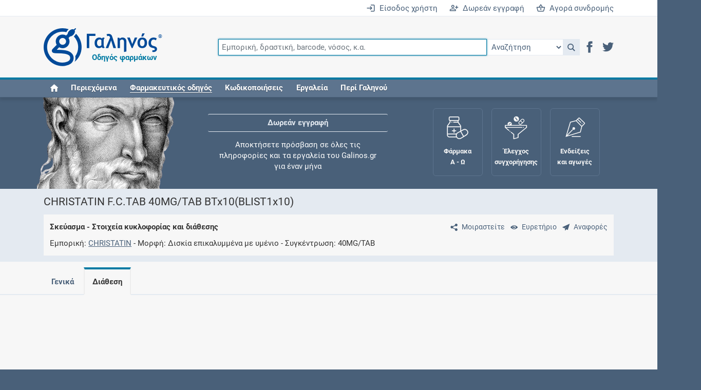

--- FILE ---
content_type: text/html;charset=UTF-8
request_url: https://www.galinos.gr/web/drugs/main/packages/991/marketing
body_size: 10893
content:
<!DOCTYPE html>
<html lang="el">
<head>
	<meta charset="utf-8">
	<title>Γαληνός - Σκεύασμα - CHRISTATIN F.C.TAB 40MG/TAB BTx10(BLIST1x10) - Διάθεση</title>
	<meta name="description" content="Ο Γαληνός αποτελεί τον πληρέστερο και εγκυρότερο ελληνικό οδηγό φαρμάκων">
	<meta name="keywords" content="φάρμακο, συμπλήρωμα, δραστική, οδηγός, τιμή, αγωγή, συνταγή, ένδειξη, αντένδειξη, αλληλεπίδραση, ανεπιθύμητη, συνταγογράφηση, συγχορήγηση, φαρμακολογία, φαρμακοδυναμική, φαρμακοκινητική, κατάλογος, λίστα, Rx, ICD, ATC, SNOMED, HL7, SPC, PIL, ΠΧΠ, ΕΟΦ">
	<meta name="generator" content="ServoAS/2.1 (build 425.25; Ergobyte Informatics S.A.)">
	<meta name="dcterms.rightsHolder" content="Ergobyte Πληροφορική Α.Ε.">
	<meta name="viewport" content="width=device-width, initial-scale=1, minimal-ui">
	<meta name="theme-color" content="#4d6580">
	<link rel="author" type="text/plain" href="/content/drugs/humans.txt">
	<link rel="icon" type="image/png" sizes="48x48" href="/content/drugs/images/common/favicon48.png">
	<link rel="icon" type="image/png" sizes="96x96" href="/content/drugs/images/common/favicon96.png">
	<link rel="icon" type="image/png" sizes="192x192" href="/content/drugs/images/common/favicon192.png">
	<link rel="manifest" type="application/manifest+json" href="/content/4.6.71/drugs/manifest.json">
	<link rel="search" type="application/opensearchdescription+xml" title="Αναζήτηση καταχωρήσεων" href="/content/4.6.71/drugs/opensearch.xml">
	<link rel="shortcut icon" type="image/vnd.microsoft.icon" href="/content/drugs/favicon.ico">
	 <link rel="canonical" href="https://www.galinos.gr/web/drugs/main/packages/991/marketing"> 		 <link rel="stylesheet" type="text/css" href="/content/4.6.71/drugs/build/combined.min.css"> 		 <script defer src="/content/4.6.71/drugs/build/combined.min.js"></script> 		<link rel="preconnect" href="https://www.googletagmanager.com">
	<script async src="https://www.googletagmanager.com/gtag/js?id=G-B2M6HZ9Y8F"></script>
	<script>
		var configuration = { user_properties: { } };
										window.dataLayer = window.dataLayer || [ ];
		function gtag() { dataLayer.push(arguments); }
		gtag("js", new Date());
		gtag("config", "G-B2M6HZ9Y8F", configuration);
	</script>
</head>

<body class=" logged-out ">

<header id="main-header">


	<div id="login-bar" class="r-tablet-up">
		<div class="container-lg">
			<div class="row">
				<div class="col">
											<a href="/web/drugs/main/account?continue=/web/drugs/main/packages/991/marketing" aria-label="Είσοδος χρήστη">
							<i class="icon icon-enter"></i>&ensp;Είσοδος χρήστη
						</a>
						<a href="/web/drugs/main/content/freeRegistration" aria-label="Δωρεάν εγγραφή">
							<i class="icon icon-register"></i>&ensp;Δωρεάν εγγραφή
						</a>
						<a href="/web/drugs/main/order" aria-label="Αγορά συνδρομής">
							<i class="icon icon-shopping-basket"></i>&ensp;Αγορά συνδρομής
						</a>
									</div>
			</div>
		</div>
	</div>

	<div id="navigation-bar">
		<div class="container-lg">
			<div id="mobile-header" class="row r-phone-only">
				<div class="col">
					<div id="mobile-login-bar">
													<span>
								<a href="/web/drugs/main/account?continue=/web/drugs/main/packages/991/marketing" aria-label="Είσοδος">
									<i class="icon icon-enter"></i>&ensp;Είσοδος
								</a>
							</span>
							<span>
								<a href="/web/drugs/main/freeRegistration" aria-label="Δωρεάν εγγραφή">
									<i class="icon icon-register"></i>&ensp;Δωρεάν εγγραφή
								</a>
							</span>
							<span>
								<a href="/web/drugs/main/order" aria-label="Συνδρομή">
									<i class="icon icon-shopping-basket"></i>&ensp;Συνδρομή
								</a>
							</span>
											</div>
				</div>
			</div>
			<div class="row">
				<div class="col">
					<nav class="navbar navbar-expand-md flex-wrap justify-content-between">
						<a href="/" aria-label="Γαληνός οδηγός φαρμάκων">
							<span id="galen-logo">
								<i class="icon icon-galen-symbol"></i><i class="icon icon-galen-text"></i>
								<sup>®</sup><span>Οδηγός φαρμάκων</span>
							</span>
						</a>
						<button class="navbar-toggler ms-auto border-0" type="button" data-bs-toggle="collapse" data-bs-target="#navbar-omnisearch" aria-controls="navbar-omnisearch" aria-expanded="false" aria-label="Εμφάνιση πλαισίου αναζήτησης">
							<span class="navbar-toggler-icon">
								<i class="icon icon-magnifier"></i>
							</span>
						</button>
						<button class="navbar-toggler border-0" type="button" data-bs-toggle="collapse" data-bs-target="#navbar-burger-menu" aria-controls="navbar-burger-menu" aria-expanded="false" aria-label="Εμφάνιση μενού πλοήγησης">
							<span class="navbar-toggler-icon">
								<i class="icon icon-hamburger"></i>
							</span>
						</button>
						<form id="navbar-omnisearch" class="collapse navbar-collapse mb-2 mb-md-0">
							<div class="input-group">
								<input id="omnisearch-input" class="omnisearch-input form-control" type="text" name="q" placeholder="Εμπορική, δραστική, barcode, νόσος, κ.α." autofocus>
								<select id="omnisearch-select" aria-label="Επιλογή">
									<option value="">Αναζήτηση</option>
									<option value="drug">Φάρμακα</option>
									<option value="substance">Δραστικές</option>
									<option value="indication">Ενδείξεις και αγωγές</option>
									<option value="package">Σκευάσματα</option>
									<option value="supplement">Συμπληρώματα</option>
									<option value="nom">Συνταγολόγιο</option>
									<option value="company">Εταιρείες</option>
									<option value="icd10">Νόσοι ICD-10</option>
									<option value="icpc">Κωδικοί ICPC-2</option>
									<option value="atc">Ομάδες ATC</option>
									<option value="grhs">Ιατρικές πράξεις ΕΟΠΥΥ</option>
									<option value="citation">Βιβλιογραφία</option>
								</select>
								<a id="omnisearch-icon" class="omnisearch-icon" href="javascript: void(0);" role="button" onclick="return goToSearch();" title="Αναζήτηση">
									<i class="icon icon-magnifier"></i>
								</a>
								<script>
									function goToSearch() {
										var location = '/web/drugs/main/search?q=' + $('#omnisearch-input').val();
										var documentType = $('#omnisearch-select').val();
										if(documentType != null && documentType.length > 0)
											location += '&dt=' + documentType;
										window.location = location;
									}
								</script>
								<div id="header-social-icons" class="r-tablet-up">
									<a href="https://www.facebook.com/galinosgr" role="button" rel="noopener" target="_blank" aria-label="Μετάβαση στο Facebook">
										<i class="icon icon-facebook" title="Facebook"></i>
									</a>
									<a href="https://twitter.com/galinosgr" role="button" rel="noopener" target="_blank" aria-label="Μετάβαση στο Twitter">
										<i class="icon icon-twitter" title="Twitter"></i>
									</a>
								</div>
							</div>
						</form>
						<div id="navbar-burger-menu" class="collapse navbar-collapse text-end">
														<ul id="navbar-nav" class="navbar-nav me-auto w-100">
								<li class="nav-item r-tablet-up"><a href="/web/drugs/main/home" class="nav-link"><i class="icon icon-home" title="Home"></i></a></li>
								<li class="nav-item r-desktop-up"><a href="/web/drugs/main/lists" class="nav-link">Περιεχόμενα</a></li>
								<li class="nav-item dropdown"><a href="javascript:void(0);" class="nav-link" data-toggle="dropdown" aria-haspopup="true" aria-expanded="false" role="button"><em>Φαρμακευτικός οδηγός</em></a>
									<ul class="dropdown-menu">
										<li><a href="/web/drugs/main/lists/drugs" class="dropdown-item"><i class="icon icon-drug"></i>&ensp;Φάρμακα</a></li>
										<li><a href="/web/drugs/main/lists/substances" class="dropdown-item"><i class="icon icon-substance"></i>&ensp;Δραστικές ουσίες</a></li>
										<li><a href="/web/drugs/main/lists/indications" class="dropdown-item"><i class="icon icon-indication"></i>&ensp;Ενδείξεις και αγωγές</a></li>
										<li><a href="/web/drugs/main/lists/packages" class="dropdown-item"><i class="icon icon-package"></i>&ensp;Σκευάσματα</a></li>
										<li><a href="/web/drugs/main/lists/supplements" class="dropdown-item"><i class="icon icon-supplement"></i>&ensp;Συμπληρώματα διατροφής</a></li>
										<li><a href="/web/drugs/main/lists/nomcodes" class="dropdown-item"><i class="icon icon-nom"></i>&ensp;Εθνικό συνταγολόγιο</a></li>
										<li><a href="/web/drugs/main/lists/companies" class="dropdown-item"><i class="icon icon-company"></i>&ensp;Εταιρείες</a></li>
									</ul>
								</li>
								<li class="nav-item dropdown"><a href="javascript:void(0);" class="nav-link" data-toggle="dropdown" aria-haspopup="true" aria-expanded="false" role="button">Κωδικοποιήσεις</a>
									<ul class="dropdown-menu">
										<li><a href="/web/drugs/main/lists/atccodes" class="dropdown-item"><i class="icon icon-atc"></i>&ensp;Ομάδες ATC</a></li>
										<li><a href="/web/drugs/main/lists/icdcodes" class="dropdown-item"><i class="icon icon-icd10"></i>&ensp;Νόσοι ICD-10</a></li>
										<li><a href="/web/drugs/main/lists/icpccodes" class="dropdown-item"><i class="icon icon-icpc"></i>&ensp;Κωδικοί ICPC-2</a></li>
										<li><a href="/web/drugs/main/lists/grhscodes" class="dropdown-item"><i class="icon icon-grhs"></i>&ensp;Ιατρικές πράξεις ΕΟΠΥΥ</a></li>
										<li><a href="/web/drugs/main/lists/grmpcodes" class="dropdown-item"><i class="icon icon-grhs"></i>&ensp;Ιατρικές πράξεις ΕΛΟΚΙΠ</a></li>
									</ul>
								</li>
								<li class="nav-item dropdown"><a href="javascript:void(0);" class="nav-link" data-toggle="dropdown" aria-haspopup="true" aria-expanded="false" role="button">Εργαλεία</a>
									<ul class="dropdown-menu">
										<li><a href="/web/drugs/main/crossCheck" class="dropdown-item"><i class="icon icon-cross_check"></i>&ensp;Έλεγχος συγχορήγησης</a></li>
										<li><a href="/web/drugs/main/maternity" class="dropdown-item"><i class="icon icon-female"></i>&ensp;Μητρότητα και φάρμακα</a></li>
										<li><a href="/web/drugs/main/intolerance" class="dropdown-item"><i class="icon icon-small-dropper"></i>&ensp;Αλλεργίες / Δυσανεξίες</a></li>
										<li><a href="/web/drugs/main/terms" class="dropdown-item"><i class="icon icon-dictionary"></i>&ensp;Λεξικό ιατρικής ορολογίας</a></li>
										<li><a href="/web/drugs/main/dataTools" class="dropdown-item"><i class="icon icon-data_tools"></i>&ensp;Υπηρεσίες δεδομένων</a></li>
										<li><a href="/web/drugs/main/favorites" class="dropdown-item"><i class="icon icon-favorites"></i>&ensp;Αγαπημένες σελίδες</a></li>
										<li><a href="/web/drugs/main/individuals" class="dropdown-item"><i class="icon icon-individual"></i>&ensp;Οι συνταγές μου</a></li>
									</ul>
								</li>
								<li class="nav-item dropdown"><a href="javascript:void(0);" class="nav-link" data-toggle="dropdown" aria-haspopup="true" aria-expanded="false" role="button">Περί Γαληνού</a>
									<ul class="dropdown-menu">
										<li><a href="/web/drugs/main/content/about" class="dropdown-item">Τι είναι ο Γαληνός;</a></li>
										<li><a href="/web/drugs/main/content/freeRegistration" class="dropdown-item">Δωρεάν εγγραφή</a></li>
										<li><a href="/web/drugs/main/content/subscribers" class="dropdown-item">Συνδρομές</a></li>
										<li><a href="/web/drugs/main/content/advertising" class="dropdown-item">Δυνατότητες προβολής</a></li>
										<li><a href="/web/drugs/main/content/history" class="dropdown-item">Ιστορική αναδρομή</a></li>
										<li><a href="/web/drugs/main/content/faq" class="dropdown-item">Συχνές ερωτήσεις</a></li>
										<li><a href="/web/drugs/main/content/ourSources" class="dropdown-item">Οι πηγές μας</a></li>
										<li><a href="/web/drugs/main/content/ergobyte" class="dropdown-item">Σχετικά με την Ergobyte</a></li>
									</ul>
								</li>
							</ul>
							<div id="navbar-buttons" class="d-flex flex-wrap justify-content-around r-phone-only">
								<a href="/web/drugs/main/lists" role="button" class="d-flex flex-column justify-content-center align-items-center text-center">
									<span class="icon icon-book"></span>
									<span class="galen-text">Περιεχόμενα</span>
								</a>
								<a href="/web/drugs/main/lists/drugs" role="button" class="d-flex flex-column justify-content-center align-items-center text-center">
									<span class="icon icon-medicine_forms"></span>
									<span class="galen-text">Φάρμακα Α - Ζ</span>
								</a>
								<a href="/web/drugs/main/crossCheck" role="button" class="d-flex flex-column justify-content-center align-items-center text-center">
									<span class="icon icon-funnel"></span>
									<span class="galen-text">Συγχορήγηση</span>
								</a>
							</div>
						</div>
					</nav>
				</div>
			</div>
		</div>
	</div>

</header>

<div id="header-spacer"></div>

<div id="galen-section" class="r-tablet-up">
	<div class="container-lg">
		<div class="row">
			<div id="sir-galen" class="col">
				<img src="/content/4.6.71/drugs/images/sir-galen.png" width="273" height="160" alt="Κλαύδιος Γαληνός">
			</div>
			<div id="galen-ticker" class="col">
				<div>
					<a href="/web/drugs/main/content/freeRegistration">Δωρεάν εγγραφή</a>
					<span>Αποκτήσετε πρόσβαση σε όλες τις πληροφορίες και τα εργαλεία του Galinos.gr για έναν μήνα</span>
				</div>
				<div>
					<a href="/web/drugs/main/crossCheck">Έλεγχος συγχορήγησης</a>
					<span>Ελέγξτε την αγωγή σας για αντενδείξεις και αλληλεπιδράσεις μεταξύ των φαρμάκων</span>
				</div>
				<div>
					<a href="/web/drugs/main/individuals">Οι συνταγές μου</a>
					<span>Αποθηκεύστε τις συνταγές σας και μοιραστείτε τις εύκολα και με ασφάλεια</span>
				</div>
				<div>
					<a href="/web/drugs/main/maternity">Μητρότητα και φάρμακα</a>
					<span>Ενημερωθείτε για την ασφάλεια χορήγησης ενός φαρμάκου κατά τη διάρκεια της εγκυμοσύνης ή του θηλασμού</span>
				</div>
				<div>
					<a href="/web/drugs/main/content/subscribers">Συνδρομές</a>
					<span>Μάθετε περισσότερα για τα οφέλη και τις επιπλέον παροχές των συνδρομητικών προγραμμάτων</span>
				</div>
				<div>
					<a href="/web/drugs/main/lists/indications">Ενδείξεις και αγωγές</a>
					<span>Βρείτε θεραπευτικές ενδείξεις και αγωγές για νόσους, συμπτώματα και ιατρικές πράξεις</span>
				</div>
				<div>
					<a href="/web/drugs/main/content/history">Γνωρίζατε ότι...</a>
					<span>Μοιραζόμαστε μαζί σας γεγονότα της πορείας του Galinos.gr από το 2011 μέχρι σήμερα</span>
				</div>
			</div>
			<div id="galen-buttons" class="col">
				<a href="/web/drugs/main/lists/drugs" class="galen-button">
					<span class="icon icon-medicine_forms"></span>
					<span class="galen-text">Φάρμακα<br />Α - Ω</span>
				</a>
				<a href="/web/drugs/main/crossCheck" class="galen-button">
					<span class="icon icon-funnel"></span>
					<span class="galen-text">Έλεγχος<br />συγχορήγησης</span>
				</a>
				<a href="/web/drugs/main/indications" class="galen-button">
					<span class="icon icon-indications"></span>
					<span class="galen-text">Ενδείξεις<br />και αγωγές</span>
				</a>
				<a href="/web/drugs/main/maternity" class="galen-button">
					<span class="icon icon-fetus"></span>
					<span class="galen-text">Μητρότητα<br />και φάρμακα</span>
				</a>
			</div>
		</div>
	</div>
</div>



<article id="main-content" class="content">
	<div id="page-package" class="category-medicines">
		

<header>
	<div class="container-lg">
		<div class="row">
			<div class="col">
				<h1>CHRISTATIN F.C.TAB 40MG/TAB BTx10(BLIST1x10)</h1>
			</div>
		</div>
		<div class="row">
			<div class="col">
				<div id="content-subtitle">
					<div>
							<a href="#" class="align-middle" aria-label="Μοιραστείτε τη σελίδα στα κοινωνικά δίκτυα">
		<i class="icon icon-share m-0 p-2"></i><share-button id="share-button"></share-button></a>
	<script>
		document.addEventListener("DOMContentLoaded", function() {
			new ShareButton({
				ui: {
					button_font: false,
					icon_font: false,
					buttonText: "Μοιραστείτε"
				},
				networks: {
					googlePlus: { enabled: false },
					pinterest: { enabled: false },
					reddit: { enabled: false },
					linkedin: { enabled: false },
					whatsapp: { enabled: false },
					email: { enabled: false },
					facebook: {
						enabled: true,
						app_id: "808716689230919"
					},
					twitter: {
						enabled: true
					}
				}
			});
		});
	</script>
							<a href="/web/drugs/main/lists/packages" class="align-middle" title="Ευρετήριο" aria-label="Ευρετήριο">
		<i class="icon icon-eye m-0 p-2"></i><span class="r-tablet-up">Ευρετήριο</span></a>
							<a id="sendCommentsDialogButton" href="javascript: void(0);" class="align-middle" title="Προτείνετε βελτιώσεις σχετικά με αυτή τη καταχώρηση">
		<i class="icon icon-sent m-0 p-2"></i><span class="r-tablet-up">Αναφορές</span></a>
	<script>
		document.addEventListener("DOMContentLoaded", function() {
			Drugs.makeDialogButton('sendComments');
		});
	</script>
											</div>
					<p>
						Σκεύασμα - Στοιχεία κυκλοφορίας και διάθεσης
					</p>
											<dl>
							<dt>Εμπορική</dt>
							<dd><a href="/web/drugs/main/drugs/christatin">CHRISTATIN</a></dd>
							<dt>Μορφή</dt>
							<dd>Δισκία επικαλυμμένα με υμένιο</dd>
							<dt>Συγκέντρωση</dt>
							<dd>40MG/TAB</dd>
						</dl>
									</div>
			</div>
		</div>
	</div>
</header>

	

		<div id="document-menu-container"><div class="container-lg">
		<div class="row">
			<div class="col">
				<ul id="document-menu">
											<li class=""><a href="/web/drugs/main/packages/991">Γενικά</a></li>
											<li class=" active"><a href="/web/drugs/main/packages/991/marketing">Διάθεση</a></li>
										<li class="more" style="display: none;">
						<a href="#">Περισσότερα<span class="fa"></span></a>
						<ul></ul>
					</li>
				</ul>
			</div>
			<script>
				document.addEventListener("DOMContentLoaded", function() {
					$(window).on("resize load", function() {
						var menu = $("#document-menu");
						var moreItem = menu.find("> li.more");
						var moreWidth = moreItem.outerWidth(true);
						var availableWidth = $("#document-menu").outerWidth(true) - moreWidth;
						var visibleItems = menu.find("> li:not(.more)");
						var visibleItemsWidth = 0; visibleItems.each(function() { visibleItemsWidth += $(this).outerWidth(true); });
						var maxOperations = 5;
						while(maxOperations > 0 && visibleItemsWidth >= availableWidth) {
							var visibleItem = visibleItems.last();
							var visibleWidth = visibleItem.outerWidth(true);
							if(visibleWidth === 0) break;
							visibleItem.data("width", visibleWidth);
							visibleItem.prependTo(moreItem.find("> ul"));
							visibleItemsWidth -= visibleWidth;
							visibleItems = menu.find("> li:not(.more)");
							maxOperations--;
						}
						while(maxOperations > 0) {
							var hiddenItems = moreItem.find("li");
							if(hiddenItems.length === 0) break;
							var item = hiddenItems.first();
							var itemWidth = item.data("width");
							if(visibleItemsWidth + itemWidth >= availableWidth) break;
							item.insertBefore(moreItem);
							visibleItemsWidth += itemWidth;
							maxOperations--;
						}
						moreItem.css("display", moreItem.find("li").length > 0 ? "inline-block" : "none");
					});
				});
			</script>
		</div>
	</div></div>




	<div class="stripe white">
		<div class="container-lg">
																	<div class="">
					<script async src="https://pagead2.googlesyndication.com/pagead/js/adsbygoogle.js?client=ca-pub-7943810707678141" crossorigin="anonymous"></script>
					<ins class="adsbygoogle" style="display: block;" data-ad-client="ca-pub-7943810707678141" data-ad-slot="1816486928" data-ad-format="auto" data-full-width-responsive="true"></ins>
					<script>(adsbygoogle = window.adsbygoogle || []).push({});</script>	
				</div>
							 		</div>
	</div>


	<div class="container-lg my-4">
		<div class="row">
			<div class="col">
				<div class="alert alert-danger text-center">
					Το Υπουργείο Υγείας δεν ανακοίνωσε τιμή για το φαρμακευτικό σκεύασμα κατά τη δημοσίευση του τρέχοντος δελτίου τιμών φαρμάκων.
											<br/>Η τελευταία διατίμησή του έγινε στις 30/08/2013
									</div>
			</div>
		</div>
	</div>

<div class="container-lg my-4">
	<div class="row">
		<div class="col-sm-8">
							<h2>Υπεύθυνος  κυκλοφορίας </h2>
				<table class="table pf-table pf-table-without-headers">
					<tbody>
						<tr class="row">
							<th class="col-sm-4 text-nowrap">Επωνυμία</th>
							<td class="col-sm-8">
								<i class="icon icon-company document-type"></i>
								<a href="/web/drugs/main/companies/chrispa">Χρίσπα Άλφα Φαρμακευτική Α.Ε.</a>
							</td>
						</tr>
						<tr class="row">
							<th class="col-sm-4 text-nowrap">Διεύθυνση</th>
							<td class="col-sm-8">16ο χλμ Λ. Μαραθώνος, 15344 Παλλήνη</td>
						</tr>
						<tr class="row">
							<th class="col-sm-4 text-nowrap">Αριθμός τηλεφώνου</th>
							<td class="col-sm-8">+302105248962</td>
						</tr>
						<tr class="row">
							<th class="col-sm-4 text-nowrap">Αριθμός fax</th>
							<td class="col-sm-8">+302105248963</td>
						</tr>
					</tbody>
				</table>
											 					</div>
		<div class="col-sm-4">
							<h3 class="sidebar">Αριθμοί αναγνώρισης</h3>
			<p class="text-center highlight p-2">
			2802482701011<br>
			<img src="/service/drugs/getEan13BarcodeImage?barcode=2802482701011" class="img-fluid" style="opacity: 0.90;" width="113" height="50" alt="Γραμμωτός κωδικός 2802482701011">
		</p>
		<p class="text-center">
		<span class="text-nowrap" title="Κωδικός Οδηγού Φαρμάκων Γαληνός">
			•&nbsp;<strong>Γαληνός</strong>
			991
		</span>
					<span class="text-nowrap" title="Κωδικός Εθνικού Οργανισμού Φαρμάκων">
				•&nbsp;<strong>Ε.Ο.Φ.</strong>
				248270101
			</span>
					</p>
		</div>
	</div>
</div>

	<div class="container-lg my-4">
		<div class="row">
							<div class="col-sm-12">
						 				</div>
						<div class="col-sm-8">
				<h2>Διατίμηση σκευάσματος</h2>
														<h3>Ισχύουσες τιμές</h3>
					<table class="table pf-table pf-table-without-headers w-50">
						<tbody>
															<tr class="row">
									<th class="col-sm-8 text-nowrap">Νοσοκομειακή τιμή</th>
									<td class="col-sm-4">
										5,24 €
									</td>
								</tr>
																						<tr class="row">
									<th class="col-sm-8 text-nowrap">Χονδρική τιμή</th>
									<td class="col-sm-4">
										6,02 €
									</td>
								</tr>
																						<tr class="row">
									<th class="col-sm-8 text-nowrap">Λιανική τιμή</th>
									<td class="col-sm-4">
										8,49 €
									</td>
								</tr>
													</tbody>
					</table>
					<div class="textile">
						<p>Σύμφωνα με το από 30/8/2013 Δελτίο Τιμών του Υπουργείου Υγείας &amp; Κοινωνικής Αλληλεγγύης, όπως διορθώθηκε με την υπ&apos;αριθμ. 89881/28-09-2013 τροποποίηση.</p><p>Στις Χονδρικές και Νοσοκομειακές τιμές δεν περιλαμβάνεται Φόρος Προστιθέμενης Αξίας. Στις Λιανικές τιμές έχει συμπεριληφθεί και ο αναλογών ΦΠΑ 6,5%. Στις περιοχές που ισχύουν μειωμένοι συντελεστές ΦΠΑ τα φάρμακα θα πωλούνται σε λιανικές τιμές μειωμένες κατά 1,41%.</p><p>Η ισχύς του αρχίζει α. για τους παρασκευαστές, συσκευαστές, εισαγωγείς από 2/9/2013, β. για τις φαρμακαποθήκες από 9/9/2013 και γ. για τα ιδιωτικά φαρμακεία από 3/10/2013.</p>
					</div>
													<h3>Ανάλυση κόστους</h3>
					<p>
						Με βάση τη νοσοκομειακή τιμή του σκευάσματος, κάθε
						<span>g</span> της δραστικής ουσίας κοστίζει
						<span>13,1000</span>.
					</p>
								<h3>Ιστορικό τιμών</h3>
				<table id="prices" class="table pf-table mb-0">
					<thead>
						<tr class="row header">
							<th scope="col" class="col-sm-2 center" title="Ημερομηνία ισχύος στα ιδιωτικά φαρμακεία">Ισχύς από</th>
							<th scope="col" class="col-sm-2 center" title="Νοσοκομειακή τιμή, χωρίς ΦΠΑ">Νοσ/κή</th>
							<th scope="col" class="col-sm-2 center" title="Χονδρική τιμή, χωρίς ΦΠΑ">Χονδρική</th>
							<th scope="col" class="col-sm-2 center" title="Λιανική τιμή, με ΦΠΑ">Λιανική</th>
							<th scope="col" class="col-sm-4 center r-tablet-up" title="Ημερομηνία δημοσίευσης ">Δημοσίευση</th>
						</tr>
					</thead>
					<tbody>
											<tr class="row">
							<td class="col-sm-2 text-center">
								03/10/2013
							</td>
							<td class="col-sm-2 text-center">
																	5,24 €
															</td>
							<td class="col-sm-2 text-center">
																	6,02 €
															</td>
							<td class="col-sm-2 text-center">
																	8,49 €
															</td>
							<td class="col-sm-4 text-center r-tablet-up">
								<div>
									30/08/2013 -
									<span title="Περισσότερες πληροφορίες σχετικά με την πηγή των τιμών αυτών">
										<a href="javascript: void(0);" role="button" aria-label="Διαβάστε περισσότερες πληροφορίες σχετικά με την πηγή των τιμών" onclick="jQuery('#updateCode_209158').dialog({ width:540, height:260 });">
											<span class="sprite-fatcow-16-help icon16"></span>
										</a>
									</span>
								</div>
								<div id="updateCode_209158" style="display: none;" title="Περισσότερες πληροφορίες σχετικά">
									<p>Σύμφωνα με το από 30/8/2013 Δελτίο Τιμών του Υπουργείου Υγείας &amp; Κοινωνικής Αλληλεγγύης, όπως διορθώθηκε με την υπ&apos;αριθμ. 89881/28-09-2013 τροποποίηση.</p><p>Στις Χονδρικές και Νοσοκομειακές τιμές δεν περιλαμβάνεται Φόρος Προστιθέμενης Αξίας. Στις Λιανικές τιμές έχει συμπεριληφθεί και ο αναλογών ΦΠΑ 6,5%. Στις περιοχές που ισχύουν μειωμένοι συντελεστές ΦΠΑ τα φάρμακα θα πωλούνται σε λιανικές τιμές μειωμένες κατά 1,41%.</p><p>Η ισχύς του αρχίζει α. για τους παρασκευαστές, συσκευαστές, εισαγωγείς από 2/9/2013, β. για τις φαρμακαποθήκες από 9/9/2013 και γ. για τα ιδιωτικά φαρμακεία από 3/10/2013.</p>
								</div>
							</td>
						</tr>
											<tr class="row">
							<td class="col-sm-2 text-center">
								15/05/2013
							</td>
							<td class="col-sm-2 text-center">
																	5,24 €
															</td>
							<td class="col-sm-2 text-center">
																	6,02 €
															</td>
							<td class="col-sm-2 text-center">
																	8,49 €
															</td>
							<td class="col-sm-4 text-center r-tablet-up">
								<div>
									30/04/2013 -
									<span title="Περισσότερες πληροφορίες σχετικά με την πηγή των τιμών αυτών">
										<a href="javascript: void(0);" role="button" aria-label="Διαβάστε περισσότερες πληροφορίες σχετικά με την πηγή των τιμών" onclick="jQuery('#updateCode_208946').dialog({ width:540, height:260 });">
											<span class="sprite-fatcow-16-help icon16"></span>
										</a>
									</span>
								</div>
								<div id="updateCode_208946" style="display: none;" title="Περισσότερες πληροφορίες σχετικά">
									<p>Σύμφωνα με το από 30/4/2013 Δελτίο Τιμών του Υπουργείου Υγείας &amp; Κοινωνικής Αλληλεγγύης.</p><p>Στις Χονδρικές και Νοσοκομειακές τιμές δεν περιλαμβάνεται Φόρος Προστιθέμενης Αξίας. Στις Λιανικές τιμές έχει συμπεριληφθεί και ο αναλογών ΦΠΑ 6,5%. Στις περιοχές που ισχύουν μειωμένοι συντελεστές ΦΠΑ τα φάρμακα θα πωλούνται σε λιανικές τιμές μειωμένες κατά 1,41%.</p><p>H ισχύς του αρχίζει την Τετάρτη 15/5/2013.</p>
								</div>
							</td>
						</tr>
											<tr class="row">
							<td class="col-sm-2 text-center">
								04/03/2013
							</td>
							<td class="col-sm-2 text-center">
																	5,24 €
															</td>
							<td class="col-sm-2 text-center">
																	6,02 €
															</td>
							<td class="col-sm-2 text-center">
																	8,49 €
															</td>
							<td class="col-sm-4 text-center r-tablet-up">
								<div>
									15/02/2013 -
									<span title="Περισσότερες πληροφορίες σχετικά με την πηγή των τιμών αυτών">
										<a href="javascript: void(0);" role="button" aria-label="Διαβάστε περισσότερες πληροφορίες σχετικά με την πηγή των τιμών" onclick="jQuery('#updateCode_208694').dialog({ width:540, height:260 });">
											<span class="sprite-fatcow-16-help icon16"></span>
										</a>
									</span>
								</div>
								<div id="updateCode_208694" style="display: none;" title="Περισσότερες πληροφορίες σχετικά">
									<p>Σύμφωνα με το από 15/2/2013 Δελτίο Τιμών του Υπουργείου Υγείας &amp; Κοινωνικής Αλληλεγγύης, όπως διορθώθηκε στις 18/2/2013.</p><p>Στις Χονδρικές και Νοσοκομειακές τιμές δεν περιλαμβάνεται Φόρος Προστιθέμενης Αξίας. Στις Λιανικές τιμές έχει συμπεριληφθεί και ο αναλογών ΦΠΑ 6,5%. Στις περιοχές που ισχύουν μειωμένοι συντελεστές ΦΠΑ τα φάρμακα θα πωλούνται σε λιανικές τιμές μειωμένες κατά 1,41%.</p><p>H ισχύς του αρχίζει : 1. Για τους παρασκευαστές, συσκευαστές, εισαγωγείς από Δευτέρα 18/2/2013. 2. Για τις φαρμακαποθήκες από Παρασκευή 22-02-2013. 3. Για τα ιδιωτικά Φαρμακεία από 04-03-2013.</p>
								</div>
							</td>
						</tr>
											<tr class="row">
							<td class="col-sm-2 text-center">
								07/01/2013
							</td>
							<td class="col-sm-2 text-center">
																	5,52 €
															</td>
							<td class="col-sm-2 text-center">
																	6,34 €
															</td>
							<td class="col-sm-2 text-center">
																	8,94 €
															</td>
							<td class="col-sm-4 text-center r-tablet-up">
								<div>
									03/01/2013 -
									<span title="Περισσότερες πληροφορίες σχετικά με την πηγή των τιμών αυτών">
										<a href="javascript: void(0);" role="button" aria-label="Διαβάστε περισσότερες πληροφορίες σχετικά με την πηγή των τιμών" onclick="jQuery('#updateCode_208559').dialog({ width:540, height:260 });">
											<span class="sprite-fatcow-16-help icon16"></span>
										</a>
									</span>
								</div>
								<div id="updateCode_208559" style="display: none;" title="Περισσότερες πληροφορίες σχετικά">
									<p>Σύμφωνα με το από 3/1/2013 Δελτίο Τιμών του Υπουργείου Υγείας &amp; Κοινωνικής Αλληλεγγύης, όπως διορθώθηκε στις 4/1/2013.</p><p>Στις Χονδρικές και Νοσοκομειακές τιμές δεν περιλαμβάνεται Φόρος Προστιθέμενης Αξίας. Στις Λιανικές τιμές έχει συμπεριληφθεί και ο αναλογών ΦΠΑ 6,5%. Στις περιοχές που ισχύουν μειωμένοι συντελεστές ΦΠΑ τα φάρμακα θα πωλούνται σε λιανικές τιμές μειωμένες κατά 1,41%.</p><p>Η ισχύς αρχίζει Δευτέρα 7/1/2013.</p>
								</div>
							</td>
						</tr>
											<tr class="row">
							<td class="col-sm-2 text-center">
								01/11/2012
							</td>
							<td class="col-sm-2 text-center">
																	5,52 €
															</td>
							<td class="col-sm-2 text-center">
																	6,34 €
															</td>
							<td class="col-sm-2 text-center">
																	8,94 €
															</td>
							<td class="col-sm-4 text-center r-tablet-up">
								<div>
									02/11/2012 -
									<span title="Περισσότερες πληροφορίες σχετικά με την πηγή των τιμών αυτών">
										<a href="javascript: void(0);" role="button" aria-label="Διαβάστε περισσότερες πληροφορίες σχετικά με την πηγή των τιμών" onclick="jQuery('#updateCode_150133').dialog({ width:540, height:260 });">
											<span class="sprite-fatcow-16-help icon16"></span>
										</a>
									</span>
								</div>
								<div id="updateCode_150133" style="display: none;" title="Περισσότερες πληροφορίες σχετικά">
									<p>Σύμφωνα με το από 17/10/2012 Δελτίο Τιμών του Υπουργείου Υγείας &amp; Κοινωνικής Αλληλεγγύης, όπως διορθώθηκε στις 19/10/2012, 22/10/2012 και 2/11/2012. Περιλαμβάνει επίσης τις σιωπηλές αλλαγές μέχρι 9/11/2012.</p><p>Στις Χονδρικές και Νοσοκομειακές τιμές δεν περιλαμβάνεται Φόρος Προστιθέμενης Αξίας. Στις Λιανικές τιμές έχει συμπεριληφθεί και ο αναλογών ΦΠΑ 6,5%. Στις περιοχές που ισχύουν μειωμένοι συντελεστές ΦΠΑ τα φάρμακα θα πωλούνται σε λιανικές τιμές μειωμένες κατά 1,41%.</p><p>Η ισχύς αρχίζει για τους παρασκευαστές, συσκευαστές και εισαγωγείς από 22/10/2012, για τις φαρμακαποθήκες από 24/10/2012 και για τα φαρμακεία 1/11/2012.</p>
								</div>
							</td>
						</tr>
											<tr class="row">
							<td class="col-sm-2 text-center">
								30/04/2012
							</td>
							<td class="col-sm-2 text-center">
																	5,92 €
															</td>
							<td class="col-sm-2 text-center">
																	6,80 €
															</td>
							<td class="col-sm-2 text-center">
																	9,59 €
															</td>
							<td class="col-sm-4 text-center r-tablet-up">
								<div>
									06/04/2012 -
									<span title="Περισσότερες πληροφορίες σχετικά με την πηγή των τιμών αυτών">
										<a href="javascript: void(0);" role="button" aria-label="Διαβάστε περισσότερες πληροφορίες σχετικά με την πηγή των τιμών" onclick="jQuery('#updateCode_140474').dialog({ width:540, height:260 });">
											<span class="sprite-fatcow-16-help icon16"></span>
										</a>
									</span>
								</div>
								<div id="updateCode_140474" style="display: none;" title="Περισσότερες πληροφορίες σχετικά">
									<p>Σύμφωνα με το από 6/4/2012 Δελτίο Τιμών του Υπουργείου Υγείας &amp; Κοινωνικής Αλληλεγγύης.</p><p>Στις Χονδρικές και Νοσοκομειακές τιμές δεν περιλαμβάνεται Φόρος Προστιθέμενης Αξίας. Στις Λιανικές τιμές έχει συμπεριληφθεί και ο αναλογών ΦΠΑ 6,5%. Στις περιοχές που ισχύουν μειωμένοι συντελεστές ΦΠΑ τα φάρμακα θα πωλούνται σε λιανικές τιμές μειωμένες κατά 1,41%.</p><p>Η ισχύς αρχίζει για τους παρασκευαστές, συσκευαστές και εισαγωγείς από Δευτέρα 9/4/2012, για τις φαρμακαποθήκες από 17/4/2012 και για τα φαρμακεία 30/4/2012.</p>
								</div>
							</td>
						</tr>
											<tr class="row">
							<td class="col-sm-2 text-center">
								16/01/2012
							</td>
							<td class="col-sm-2 text-center">
																	6,69 €
															</td>
							<td class="col-sm-2 text-center">
																	7,69 €
															</td>
							<td class="col-sm-2 text-center">
																	11,06 €
															</td>
							<td class="col-sm-4 text-center r-tablet-up">
								<div>
									21/12/2011 -
									<span title="Περισσότερες πληροφορίες σχετικά με την πηγή των τιμών αυτών">
										<a href="javascript: void(0);" role="button" aria-label="Διαβάστε περισσότερες πληροφορίες σχετικά με την πηγή των τιμών" onclick="jQuery('#updateCode_99845').dialog({ width:540, height:260 });">
											<span class="sprite-fatcow-16-help icon16"></span>
										</a>
									</span>
								</div>
								<div id="updateCode_99845" style="display: none;" title="Περισσότερες πληροφορίες σχετικά">
									<p>Σύμφωνα με το από 21/12/2011 Δελτίο Τιμών του Υπουργείου Υγείας &amp; Κοινωνικής Αλληλεγγύης.</p><p>Στις Χονδρικές και Νοσοκομειακές τιμές δεν περιλαμβάνεται Φόρος Προστιθέμενης Αξίας. Στις Λιανικές τιμές έχει συμπεριληφθεί και ο αναλογών ΦΠΑ 6,5%. Στις περιοχές που ισχύουν μειωμένοι συντελεστές ΦΠΑ τα φάρμακα θα πωλούνται σε λιανικές τιμές μειωμένες κατά 1,41%.</p><p>Η ισχύς αρχίζει την 23-12-2011 και για τα φαρμακεία και τις φαρμακαποθήκες απο την 16-1-2012.</p>
								</div>
							</td>
						</tr>
											<tr class="row">
							<td class="col-sm-2 text-center">
								05/08/2011
							</td>
							<td class="col-sm-2 text-center">
																	6,69 €
															</td>
							<td class="col-sm-2 text-center">
																	7,69 €
															</td>
							<td class="col-sm-2 text-center">
																	11,06 €
															</td>
							<td class="col-sm-4 text-center r-tablet-up">
								<div>
									02/08/2011 -
									<span title="Περισσότερες πληροφορίες σχετικά με την πηγή των τιμών αυτών">
										<a href="javascript: void(0);" role="button" aria-label="Διαβάστε περισσότερες πληροφορίες σχετικά με την πηγή των τιμών" onclick="jQuery('#updateCode_81290').dialog({ width:540, height:260 });">
											<span class="sprite-fatcow-16-help icon16"></span>
										</a>
									</span>
								</div>
								<div id="updateCode_81290" style="display: none;" title="Περισσότερες πληροφορίες σχετικά">
									<p>Σύμφωνα με το από 2/8/2011 Δελτίο Τιμών του Υπουργείου Υγείας &amp; Κοινωνικής Αλληλεγγύης.</p><p>Στις Χονδρικές και Νοσοκομειακές τιμές δεν περιλαμβάνεται Φόρος Προστιθέμενης Αξίας. Στις Λιανικές τιμές έχει συμπεριληφθεί και ο αναλογών ΦΠΑ 6,5%. Στις περιοχές που ισχύουν μειωμένοι συντελεστές ΦΠΑ τα φάρμακα θα πωλούνται σε λιανικές τιμές μειωμένες κατά 1,41%.</p><p>Η ισχύς του Δελτίου αρχίζει την 5-8-2011.</p>
								</div>
							</td>
						</tr>
											<tr class="row">
							<td class="col-sm-2 text-center">
								01/07/2011
							</td>
							<td class="col-sm-2 text-center">
																	6,69 €
															</td>
							<td class="col-sm-2 text-center">
																	7,69 €
															</td>
							<td class="col-sm-2 text-center">
																	11,06 €
															</td>
							<td class="col-sm-4 text-center r-tablet-up">
								<div>
									29/06/2011 -
									<span title="Περισσότερες πληροφορίες σχετικά με την πηγή των τιμών αυτών">
										<a href="javascript: void(0);" role="button" aria-label="Διαβάστε περισσότερες πληροφορίες σχετικά με την πηγή των τιμών" onclick="jQuery('#updateCode_80819').dialog({ width:540, height:260 });">
											<span class="sprite-fatcow-16-help icon16"></span>
										</a>
									</span>
								</div>
								<div id="updateCode_80819" style="display: none;" title="Περισσότερες πληροφορίες σχετικά">
									<p>Σύμφωνα με το από 29/6/2011 Δελτίο Τιμών του Υπουργείου Υγείας &amp; Κοινωνικής Αλληλεγγύης.</p><p>Στις νοσοκομειακές τιμές και στις τιμές χονδρικής δεν συμπεριλαμβάνεται ο Φ.Π.Α. Στις τιμές λιανικής συμπεριλαμβάνεται ο Φ.Π.Α. 6.5%. Στις περιοχές που ισχύουν μειωμένοι συντελεστές Φ.Π.Α. τα φάρμακα πωλούνται σε λιανικές τιμές μειωμένες κατά 1,41%.</p>
								</div>
							</td>
						</tr>
											<tr class="row">
							<td class="col-sm-2 text-center">
								20/05/2011
							</td>
							<td class="col-sm-2 text-center">
																	7,49 €
															</td>
							<td class="col-sm-2 text-center">
																	8,61 €
															</td>
							<td class="col-sm-2 text-center">
																	12,38 €
															</td>
							<td class="col-sm-4 text-center r-tablet-up">
								<div>
									17/05/2011 -
									<span title="Περισσότερες πληροφορίες σχετικά με την πηγή των τιμών αυτών">
										<a href="javascript: void(0);" role="button" aria-label="Διαβάστε περισσότερες πληροφορίες σχετικά με την πηγή των τιμών" onclick="jQuery('#updateCode_80818').dialog({ width:540, height:260 });">
											<span class="sprite-fatcow-16-help icon16"></span>
										</a>
									</span>
								</div>
								<div id="updateCode_80818" style="display: none;" title="Περισσότερες πληροφορίες σχετικά">
									<p>Σύμφωνα με το από 17/5/2011 Δελτίο Τιμών με αριθμό πρωτοκόλλου ΔΥΓ3 δ/οικ 54949 του Υπουργείου Υγείας &amp; Κοινωνικής Αλληλεγγύης που ενσωματώνει τη μείωση του χονδρεμπορικού κέρδους σύμφωνα με το άρθρο 38 του ν. 3918/2011 στο υπ&apos; αριθμ. 2/2011 δελτίο τιμών φαρμάκων της Γενικής Γραμματείας Εμπορίου του Υπουργείου Οικονομίας, Ανταγωνιστικότητας και Ναυτιλίας, με αριθμό πρωτοκόλλου A3-295 της 18/02/2011.</p><p>Στις νοσοκομειακές τιμές και στις τιμές χονδρικής δεν συμπεριλαμβάνεται ο Φ.Π.Α. Στις τιμές λιανικής συμπεριλαμβάνεται ο Φ.Π.Α. 6.5%. Στις περιοχές που ισχύουν μειωμένοι συντελεστές Φ.Π.Α. τα φάρμακα πωλούνται σε λιανικές τιμές μειωμένες κατά 1,41%.</p><p>Οι τιμές είναι σε ισχύ από Παρασκευή 20/5/2011.</p>
								</div>
							</td>
						</tr>
										</tbody>
				</table>
				<div id="read-more-prices" class="text-smaller text-end text-decoration-underline py-3" style="cursor: pointer; margin-bottom: 1.25em;">
					Παλαιότερα δελτία
				</div>
				<script>
					document.addEventListener("DOMContentLoaded", function() {
						$("#prices").find("tbody> tr.row:gt(4)").hide();
						if($("#prices").find("tbody> tr.row").length <= 5) {
							$("#read-more-prices").remove();
						}
						else {
							$("#read-more-prices").click(function() {
								$("#read-more-prices").remove();
								$("#prices tr.row").show(400);
							});
						}
					});
				</script>
			</div>
			<div class="col-sm-4">
				<div class="sticky-top">
																									<div class="">
					<script async src="https://pagead2.googlesyndication.com/pagead/js/adsbygoogle.js?client=ca-pub-7943810707678141" crossorigin="anonymous"></script>
					<ins class="adsbygoogle" style="display: block;" data-ad-client="ca-pub-7943810707678141" data-ad-slot="1816486928" data-ad-format="auto" data-full-width-responsive="true"></ins>
					<script>(adsbygoogle = window.adsbygoogle || []).push({});</script>	
				</div>
							 																<h4 class="sidebar">Γράφημα</h4>
						<p class="text-center">
							<img src="/service/drugs/drawPackagePrice/991" class="img-fluid" width="300" height="250" alt="Γράφημα με τη διακύμανση της τιμής του σκευάσματος κατά την πάροδο του χρόνου">
						</p>
									</div>
			</div>
		</div>
	</div>

<div class="container-lg my-4">
	<div class="row">
		<div class="col">
						<h2>Τρόποι και περιορισμοί διάθεσης</h2>
		<p>
		
			</p>
				
			<table class="table pf-table pf-table-without-headers">
		<tbody>
							<tr class="row">
					<td class="col-sm-4 fw-bold">
						<span class="sprite-distributionconstraints-authorizationnational icon16"></span>
													Εθνική άδεια
											</td>
					<td class="col-sm-8">Άδεια κυκλοφορίας μόνο στην Ελλάδα που χορηγείται από τον Εθνικό Οργανισμό Φαρμάκων.</td>
				</tr>
							<tr class="row">
					<td class="col-sm-4 fw-bold">
						<span class="sprite-distributionconstraints-insurancecovered icon16"></span>
													Θετικός κατάλογος
											</td>
					<td class="col-sm-8">Φαρμακευτικά σκευάσματα που ανήκουν στον θετικό κατάλογο συνταγογραφούμενων φαρμάκων της παραγράφου 1 του άρθρου 12 του Ν. 3816/2010, όπως αυτός καταρτίστηκε από την αρμόδια Ειδική Επιτροπή Κατάρτισης του Θετικού Καταλόγου του ΥΥΚΑ.</td>
				</tr>
					</tbody>
	</table>
			</div>
	</div>
</div>
<div class="container-lg my-4">
	<div class="row">
		<div class="col">
			<h2>Ηλεκτρονική συνταγογράφηση</h2>
							<p>
					Το σκεύασμα δεν είναι καταχωρημένο στην ηλεκτρονική συνταγογράφηση της ΗΔΙΚΑ (www.e-prescription.gr).
				</p>
										<div class="text-smaller text-end">Τελευταία ενημέρωση: 13/11/2025</div>
					</div>
	</div>
</div>



		<div class="container-lg my-4">
		<div class="row">
															<div class="col-sm-6 text-center">
						<a class="btn btn-lg button dark" href="/web/drugs/main/packages/991" style="width: 19em;"><b>&lt;</b> <b>Προηγούμενο</b>: Γενικά</a>
					</div>
																	<div class="col">
				&nbsp;
			</div>
		</div>
	</div>

	</div>
</article>

	<div class="stripe white">
		<div class="container-lg">
																	<div class="">
					<script async src="https://pagead2.googlesyndication.com/pagead/js/adsbygoogle.js?client=ca-pub-7943810707678141" crossorigin="anonymous"></script>
					<ins class="adsbygoogle" style="display: block;" data-ad-client="ca-pub-7943810707678141" data-ad-slot="1816486928" data-ad-format="auto" data-full-width-responsive="true"></ins>
					<script>(adsbygoogle = window.adsbygoogle || []).push({});</script>	
				</div>
							 		</div>
		<div id="pleaseSupportUs" class="container-lg d-none">
			<div class="row">
				<div class="alert alert-success text-center">
					Μπορείτε να υποστηρίξετε τον Γαληνό στην αποστολή του να παρέχει δωρεάν έγκυρη πληροφόρηση
					για κάθε φάρμακο απενεργοποιώντας το Ad Blocker για αυτόν τον ιστότοπο.
				</div>
			</div>
		</div>
	</div>
	<div id="bottomAd" style="background: #f7f7f7; font-size: 2px;">&nbsp;</div>

	<div class="stripe white">
		<div class="container-lg">
			<div class="row">
				<div id="copyright-notice" class="col mb-4">
					© Το έργο καταχώρησης και επεξεργασίας δεδομένων, καθώς και το εμπορικό σήμα «Γαληνός» αποτελούν πνευματική
					ιδιοκτησία της Ergobyte. Απαγορεύεται η χρήση ή αναπαραγωγή του έργου σε οποιοδήποτε μέσο, εφαρμογή ή συσκευή,
					συμπεριλαμβανομένης της χρήσης για εκπαίδευση ή ανάπτυξη τεχνητής νοημοσύνης (AI), μηχανικής μάθησης ή παρόμοιων
					τεχνολογιών, χωρίς προηγούμενη γραπτή άδεια.
				</div>
			</div>
		</div>
	</div>

<footer id="main-footer">
	<div class="r-table-up">
		<a id="go-to-top" href="#">&#8648;</a>
	</div>
	<div class="container-lg">
		<div class="row">
			<div class="col-md-3 d-flex justify-content-center align-items-center">
				<div class="footer-social">
					<div class="text-center lh-1">
						<a href="/" aria-label="Επιστροφή στην αρχική σελίδα"><i class="icon icon-galen-symbol" style="font-size: 6em;"></i></a>
					</div>
					<div style="margin: 1.2em 0 0.5em 0;">Ακουλουθήστε μας</div>
					<div class="d-inline-block lh-1">
						<a href="https://www.facebook.com/galinosgr" role="button" rel="noopener" target="_blank" aria-label="Μετάβαση στο Facebook"><i class="icon icon-facebook p-2" title="Facebook" style="font-size: 16px;"></i></a>
						<a href="http://www.twitter.com/galinosgr" role="button" rel="noopener" target="_blank" aria-label="Μετάβαση στο Twitter"><i class="icon icon-twitter p-2" title="Twitter" style="font-size: 16px;"></i></a>
					</div>
				</div>
			</div>
			<div class="col-md-9">
				<ul id="footer-menu" class="mb-0">
					<li><span>Φαρμακευτικός οδηγός</span>
						<ul>
							<li><a href="/web/drugs/main/lists/drugs">Φάρμακα</a></li>
							<li><a href="/web/drugs/main/lists/substances">Δραστικές ουσίες</a></li>
							<li><a href="/web/drugs/main/lists/indications">Ενδείξεις και αγωγές</a></li>
							<li><a href="/web/drugs/main/lists/packages">Σκευάσματα</a></li>
							<li><a href="/web/drugs/main/lists/supplements">Συμπληρώματα διατροφής</a></li>
						</ul>
					</li>
					<li><span>Εργαλεία</span>
						<ul>
							<li><a href="/web/drugs/main/crossCheck">Έλεγχος συγχορήγησης</a></li>
							<li><a href="/web/drugs/main/maternity">Μητρότητα και φάρμακα</a></li>
							<li><a href="/web/drugs/main/intolerance">Αλλεργίες / Δυσανεξίες</a></li>
							<li><a href="/web/drugs/main/terms">Λεξικό ιατρικής ορολογίας</a></li>
							<li><a href="/web/drugs/main/individuals">Οι συνταγές μου</a></li>
						</ul>
						</li>
					<li><span>Περί Γαληνού</span>
						<ul>
							<li><a href="/web/drugs/main/content/subscribers">Συνδρομές</a></li>
							<li><a href="/web/drugs/main/content/advertising">Δυνατότητες προβολής</a></li>
							<li><a href="/web/drugs/main/content/faq">Συχνές ερωτήσεις</a></li>
							<li><a href="/web/drugs/main/content/ergobyte">Σχετικά με την Ergobyte</a></li>
							<li><a href="https://www.galinosvet.gr/" target="_blank">GalinosVet.gr<i class="icon icon-pets rotate-right ps-2 lh-1" style="font-size: 16px;"></i></a></li>
						</ul>
					</li>
				</ul>
			</div>
		</div>
	</div>
	<div id="footer-bottom">
		<div class="container-lg">
			<div class="row">
				<div class="col-md-4">
					<address>
						<i class="icon icon-ergobyte-symbol" style="font-size: 1.5em; vertical-align: middle; margin-right: 0.5em;"></i>
						<span><a href="/web/drugs/main/content/ergobyte" rel="noopener" target="_blank">Ergobyte Πληροφορική Α.Ε.</a></span>
					</address>
				</div>
				<div id="footer-bottom-menu" class="col-md-8">
					<a href="/web/drugs/main/lists">Περιεχόμενα</a>
					<a href="/web/drugs/main/content/usageTerms">Όροι χρήσης</a>
					<a href="/web/drugs/main/content/contact">Επικοινωνία</a>
				</div>
			</div>
		</div>
	</div>
</footer>

<div id="messageDialog" style="display: none;"></div>

<script>
	document.addEventListener("DOMContentLoaded", function() {
		Drugs.configure("3.14.79.4", false);
		Drugs.clearLocalStorageAndLogout("/web/drugs/main/packages/991/marketing");
							window.setTimeout(function() {
				if($("#bottomAd").height() == 0)
					$("#pleaseSupportUs").removeClass("d-none");
			}, 2000);
			});
</script>

</body>
</html>


--- FILE ---
content_type: text/html; charset=utf-8
request_url: https://www.google.com/recaptcha/api2/aframe
body_size: 267
content:
<!DOCTYPE HTML><html><head><meta http-equiv="content-type" content="text/html; charset=UTF-8"></head><body><script nonce="yZCH3807LXPlFswvfrbhTA">/** Anti-fraud and anti-abuse applications only. See google.com/recaptcha */ try{var clients={'sodar':'https://pagead2.googlesyndication.com/pagead/sodar?'};window.addEventListener("message",function(a){try{if(a.source===window.parent){var b=JSON.parse(a.data);var c=clients[b['id']];if(c){var d=document.createElement('img');d.src=c+b['params']+'&rc='+(localStorage.getItem("rc::a")?sessionStorage.getItem("rc::b"):"");window.document.body.appendChild(d);sessionStorage.setItem("rc::e",parseInt(sessionStorage.getItem("rc::e")||0)+1);localStorage.setItem("rc::h",'1769697133851');}}}catch(b){}});window.parent.postMessage("_grecaptcha_ready", "*");}catch(b){}</script></body></html>